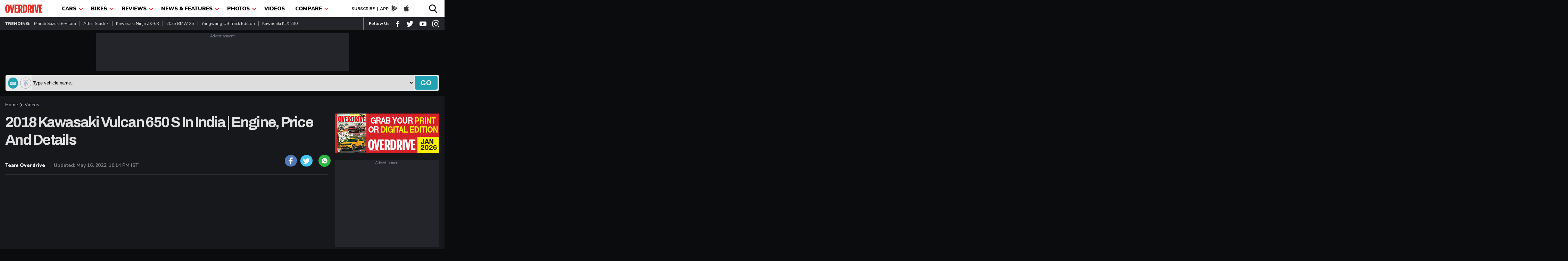

--- FILE ---
content_type: text/html; charset=utf-8
request_url: https://www.google.com/recaptcha/api2/aframe
body_size: 270
content:
<!DOCTYPE HTML><html><head><meta http-equiv="content-type" content="text/html; charset=UTF-8"></head><body><script nonce="wWqKR4mVBeyDEFoRHBiqTw">/** Anti-fraud and anti-abuse applications only. See google.com/recaptcha */ try{var clients={'sodar':'https://pagead2.googlesyndication.com/pagead/sodar?'};window.addEventListener("message",function(a){try{if(a.source===window.parent){var b=JSON.parse(a.data);var c=clients[b['id']];if(c){var d=document.createElement('img');d.src=c+b['params']+'&rc='+(localStorage.getItem("rc::a")?sessionStorage.getItem("rc::b"):"");window.document.body.appendChild(d);sessionStorage.setItem("rc::e",parseInt(sessionStorage.getItem("rc::e")||0)+1);localStorage.setItem("rc::h",'1769309515936');}}}catch(b){}});window.parent.postMessage("_grecaptcha_ready", "*");}catch(b){}</script></body></html>

--- FILE ---
content_type: application/javascript; charset=utf-8
request_url: https://fundingchoicesmessages.google.com/f/AGSKWxWDRtm1vFg6QDIMjuUgSWCMjwWiaahPqhiAqroqewuGp0yOMArlzOAg9VjJ51V0ejnC5ujSmE6BqBYuU5M_kRgDCizjDtzO5mW5xUWdYvcazV-DsVKG8IsrtPQJxrJoc98IlRBrlCJKxN_-YLgHvXSK2iA3GmkMKE8zFBkQXUrd8HvVOGVM0MmlyabO/_=web&ads=/linkads./side-ad-/rolloverbannerad./adengage_
body_size: -1290
content:
window['0ac1c7fe-e860-4ec3-b724-00d2fdaa62a8'] = true;